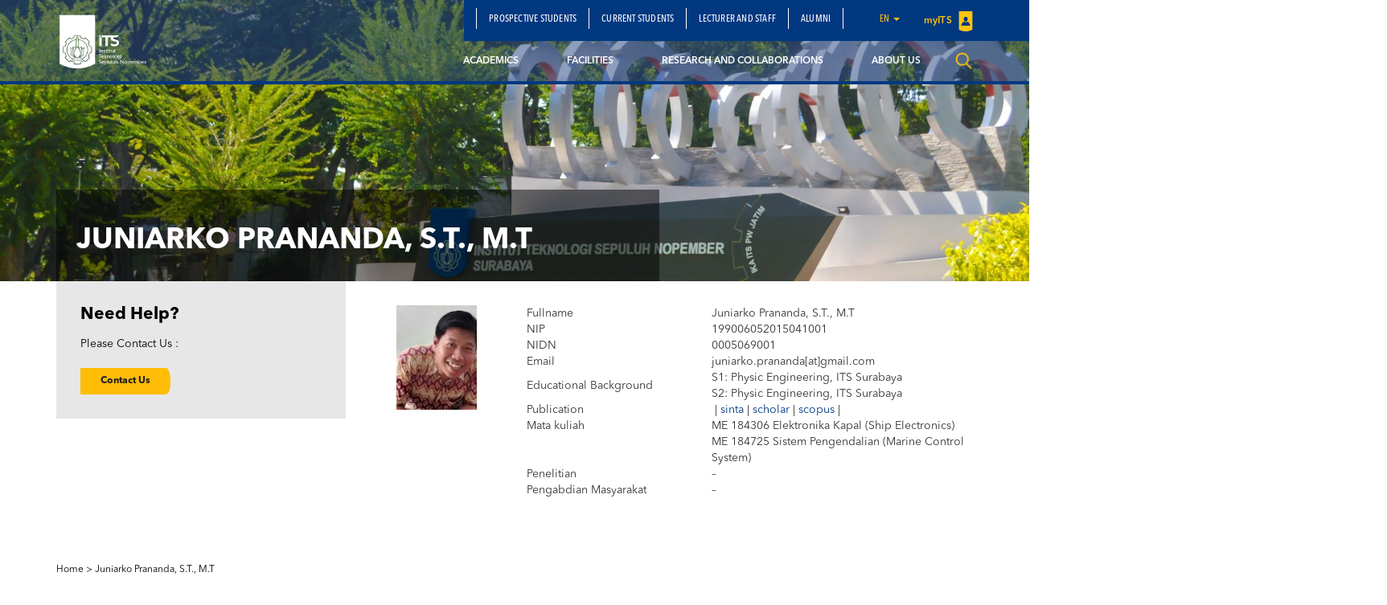

--- FILE ---
content_type: text/css
request_url: https://www.its.ac.id/siskal/wp-content/uploads/sites/39/js_composer/custom.css?ver=5.1.1
body_size: 414
content:
.h-laboratory.top {
    transform: translate(0, 30%);
}

.h-laboratory.bottom {
    transform: translate(0, -30%);
}

.circle {
    margin: auto;
    color: white;
    text-align: center;
    display: flex;
    align-items: center;
    width: 12rem;
    aspect-ratio: 1;
    border-radius: 50%;
    background:#560E11;
    border: 4px solid #fff;      /* inner ring */
    outline: 8px solid #560E11;     /* outer ring */
    outline-offset: 0;   
}

.profile-label {
    position: relative;
    z-index: 10;
}

.profile-label p:nth-child(1) {
    text-align: center; 
    margin: 0; 
    color: #ebebeb; 
    font-size: 12px;
}


.profile-label p:nth-child(2) {
    text-align: center; 
    margin: 0; 
    color: #ebebeb; 
    font-size: 12px;
    font-weight: bold;
}

.z-10 {
    position: relative;
    z-index: 10;
}

@media screen and (max-width: 768px) {
    .h-laboratory.top {
        transform: translate(0, 0);
    }

    .h-laboratory.bottom {
        transform: translate(0, 0);
    }
}